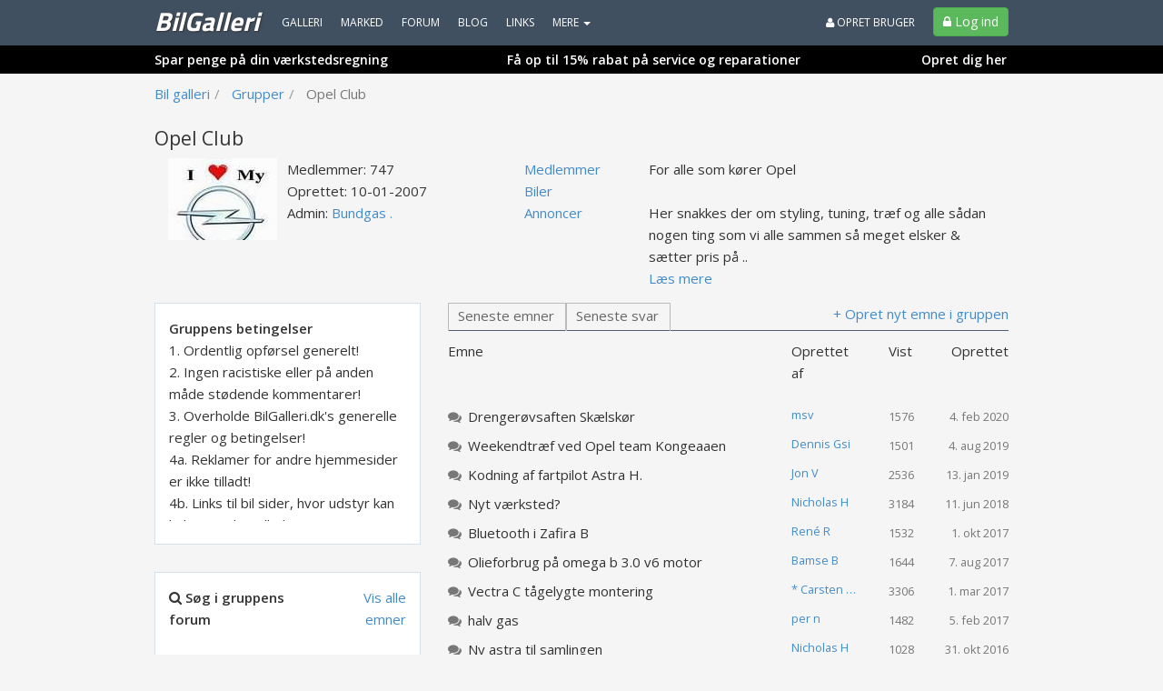

--- FILE ---
content_type: text/html; charset=utf-8
request_url: https://www.bilgalleri.dk/grupper/opelclub
body_size: 21728
content:
<!DOCTYPE html>
<html lang="da">
<head>
    

<meta http-equiv="x-dns-prefetch-control" content="on">
    <link rel="dns-prefetch" href="https://billeder.bazoom.dk">
    <link rel="dns-prefetch" href="https://static.bazoomcdn.com">
    <link rel="dns-prefetch" href="https://www.google-analytics.com">

    <base href="/" />
    <title>Opel Club - Gruppe p&#229; BilGalleri.dk</title>
    <meta charset="utf-8" />




    <meta name="description" content="For alle som k&#248;rer Opel    Her snakkes der om styling, tuning, tr&#230;f og alle s&#229;dan nogen ting som vi alle sammen s&#229; meget elsker &amp; s&#230;tter pris p&#229; ..    Kom &amp;" />








<meta name="facebook-domain-verification" content="ehjc5vwouchnck2xzlji678fo6pl2k" />


    <script>
    window.strossle = window.strossle || function () { (strossle.q = strossle.q || []).push(arguments) };
    strossle('26024f0f-320f-42bb-8e89-8c2e399e8984', '.strossle-widget');
</script>
<script async src="https://assets.strossle.com/strossle-widget-sdk/1/strossle-widget-sdk.js"></script>



    <link href='https://fonts.googleapis.com/css?family=Open+Sans:300,400,600|Titillium+Web:400,700,900' rel='stylesheet' type='text/css'>
    <script async defer src='https://www.google.com/recaptcha/api.js'></script>
<link href="https://static.bazoomcdn.com/content/css.css?v=Ixe3NFTwKeu8jEM8hv34BBBkj6f-GLoL2ryRkvZ5XYc1" rel="stylesheet"/>    <style>
        /*#wrap {
            width: calc(970px + 160px + 160px) !important;
        }*/
    </style>
    
<script type="text/javascript">
    var utag_data = {};

    (function (a, b, c, d) {
        a = '//tags.tiqcdn.com/utag/jysk-fynske-medier/partners/prod/utag.js';
        b = document; c = 'script'; d = b.createElement(c); d.src = a; d.type = 'text/java' + c; d.async = true;
        a = b.getElementsByTagName(c)[0]; a.parentNode.insertBefore(d, a);
    })();
</script>

<script async='async' src='https://www.googletagservices.com/tag/js/gpt.js'></script>
<script>
    var googletag = googletag || {};
    googletag.cmd = googletag.cmd || [];
    googletag.cmd.push(function () {
        // googletag.pubads().enableSingleRequest();
        googletag.pubads().disableInitialLoad();
        googletag.enableServices();
    });
</script>

<script>
    var bazoom = bazoom || {"config":{"sitename":"bilgalleri","itemMoreItems":"Biler","isAuthenticated":false,"isVip":false,"age":0,"zipcode":0,"gender":0,"local":false,"serveMobile":false,"loyalUser":false,"banners":{"section":"","pageType":"generel","category":"","make":null,"searchWords":"","price":null,"year":"","enabled":true,"adUnits":[]},"loggedInUserId":0}};
</script>

<script>
    (function (i, s, o, g, r, a, m) {
        i['GoogleAnalyticsObject'] = r; i[r] = i[r] || function () {
    (i[r].q=i[r].q||[]).push(arguments)},i[r].l=1*new Date();a=s.createElement(o),
    m=s.getElementsByTagName(o)[0];a.async=1;a.src=g;m.parentNode.insertBefore(a,m)
    })(window,document,'script','https://www.google-analytics.com/analytics.js','ga');

    ga('create', 'UA-23170675-1', 'auto');
    ga('set', 'anonymizeIp', true);
    ga('require', 'displayfeatures');
</script>
<script>
    if (ga) {

         ga('set', 'dimension1', 'False');

         ga('set', 'dimension10', 'misc');



         ga('send', 'pageview');
    }
</script>


    <script defer src="https://www.gstatic.com/firebasejs/5.8.2/firebase-app.js"></script>
    <script defer src="https://www.gstatic.com/firebasejs/5.8.2/firebase-messaging.js"></script>
    <script defer src="/scripts/webpush/BilGalleri.init.js?ver=1"></script>
    <script defer src="/scripts/webpush/webpush.js"></script>

		<script>window.googletag = window.googletag || { cmd: [] };</script>
	<script>
		googletag.cmd.push(function () {
			googletag.pubads().setTargeting("heymate_pagetype", bazoom.config.banners.pageType);
			googletag.pubads().setTargeting("heymate_section", bazoom.config.banners.section);
			googletag.pubads().setTargeting("heymate_category", bazoom.config.banners.category);
		});
	</script>

    <meta name="apple-itunes-app" content="app-id=873054339" />

    <!--[if lte IE 9]>
    <script src="https://static.bazoomcdn.com/bundles/modernizr?v=inCVuEFe6J4Q07A0AcRsbJic_UE5MwpRMNGcOtk94TE1" type="text/javascript"></script>
    <![endif]-->
    

    <script src="https://static.bazoomcdn.com/bundles/javascript?v=9rocOXgRbzRM9BJQWJ4g9lNJBQv4xzVZEgWuEygkHM01" type="text/javascript"></script>

    




    


    <link rel="preconnect" href="https://cdn.cookielaw.org">
    <link rel="preload" href="https://cdn.cookielaw.org/consent/tcf.stub.js" as="script" />
    <script src="https://cdn.cookielaw.org/consent/tcf.stub.js" type="text/javascript" charset="UTF-8"></script>
    <link rel="preconnect" href="https://securepubads.g.doubleclick.net">
    <script async src="https://securepubads.g.doubleclick.net/tag/js/gpt.js"></script>
    <!-- QW start -->
    <script>
        window.Quickwrap = window.Quickwrap || {};
        window.Quickwrap.cmd = window.Quickwrap.cmd || [];
    </script>
    
    <script src="https://7YQmkiQJKT5ZYbDYy.ay.delivery/manager/7YQmkiQJKT5ZYbDYy" type="text/javascript" referrerpolicy="no-referrer-when-downgrade" async></script>
    <!-- QW end -->

        <script src='https://macro.adnami.io/macro/spec/adsm.macro.d8a2229d-17a3-4aec-80de-0bad5996ff69.js'></script>
    <script>var adsmtag = adsmtag || {}; adsmtag.cmd = adsmtag.cmd || [];</script>

    
<script>
    var urlParams = new URLSearchParams(window.location.search);
    googletag.cmd.push(function () {
        if (urlParams.has('dfp_target_kv')) {
            googletag.pubads().setTargeting("yb_target", urlParams.get('dfp_target_kv'))
        }
    });</script>


    
<script src='https://d24rtvkqjwgutp.cloudfront.net/srv/advisibility_heymates.js'></script>
</head>
<body ng-app="bazoomApp" id="site-BilGalleri" ncg-request-verification-token=O9xzfHjpaeP3cVexfimVuXx2gZZbCNmUuqV4E6XGVtxx3_KMvlZmZr7VrjmR4ATlXkV17KOyp6iOe-LbS_KkuTqw4c41:a6AIJTg8HBYRBR3T-AMxn1Uypwyc6m4kCd-mRZeUWlQ6SaW-PFCc0d48V3FZpZTQmJ14GwcUXqR3DFVcXa7gKGHhRAY1>


    

    <header class="menu-container ">
        
    <div class="sitemenu" scrolling-container offset-element="#main" is-topmenu="true" is-mobile="false">
    

<div class="container">
    <div class="row">

        <div class="col-xs-8 sitemenu-nav-col">

            <div class="logo pull-left text-center">
                <a href="/" target="_self">
                    BilGalleri
                    
                </a>
            </div>

            <nav role="menu" class="pull-left">

                <ul class="sitemenu-nav nav navbar-nav">

                    <li><a role="menuitem" href="/galleri" target="_self" class="text-uppercase">Galleri</a></li>
                    <li><a role="menuitem" href="/marked" target="_self" class="text-uppercase">Marked</a></li>
                    <li><a role="menuitem" href="/forum" target="_self" class="text-uppercase">Forum</a></li>
                        <li><a href="/blog" target="_self" class="text-uppercase">Blog</a></li>
                    
                        <li><a role="menuitem" href="/links" target="_self" class="text-uppercase">Links</a></li>


                    <li dropdown is-open="siteMenuMore.isopen">
                        <a class="cursor-pointer dropdown-toggle" ng-disabled="disabled">
                            MERE <span class="caret"></span>
                        </a>
                        <ul class="dropdown-menu">
                            <li><a role="menuitem" href="/statusbeskeder" target="_self" class="text-uppercase">Statusbeskeder</a></li>
                            <li><a role="menuitem" href="/video" target="_self" class="text-uppercase">Video</a></li>
                            <li><a role="menuitem" href="/fotoalbum" target="_self" class="text-uppercase">Fotoalbum</a></li>
                            <li><a role="menuitem" href="/grupper" target="_self" class="text-uppercase">Grupper</a></li>
                            <li><a role="menuitem" href="/brugere" target="_self" class="text-uppercase">Brugere</a></li>
                            <li><a role="menuitem" href="/udfordring" target="_self" class="text-uppercase">Udfordringer</a></li>
                                                                                        <li><a role="menuitem" href="/DHB" target="_self" class="text-uppercase">DHB</a></li>
                                <li><a role="menuitem" href="/nummerplade" target="_self" class="text-uppercase">Nummerpladeopslag</a></li>

                        </ul>
                    </li>


                </ul>

            </nav>

        </div>

        <div class="col-xs-4 no-left-padding">
            <div class="pull-right">

                    <ul class="sitemenu-nav nav navbar-nav">
                        <li class="pull-right block">
                            <a class="btn btn-success btn-login" href="/logind?ReturnUrl=%2Fgrupper%2Fopelclub" target="_self">
                                <i class="fa-lock fa"></i>
                                <span>Log ind</span>
                            </a>
                        </li>

                        <li class="pull-right block">
                            <a class="link-create-user hidden-sm hidden-xs text-uppercase" href="/opretbruger" target="_self">
                                <i class="fa-user fa"></i> Opret bruger
                            </a>
                        </li>
                    </ul>

            </div>
        </div>

    </div>
</div>


<div class="promo-container">
    <div class="promo-container-inner tjekbil-promo">

        <div class="row">
            <div class="col-xs-4 text-left">
                <a href="https://www.tjekbil.dk/alt-om-bilen/serviceaftale-og-reparationsaftale?utm_source=bilgalleri&utm_medium=topbjaelke" style="" target="_blank">
                    Spar penge på din værkstedsregning
                </a>
            </div>
            <div class="col-xs-6 text-center">
                <a href="https://www.tjekbil.dk/alt-om-bilen/serviceaftale-og-reparationsaftale?utm_source=bilgalleri&utm_medium=topbjaelke" style="" target="_blank">
                    Få op til 15% rabat på service og reparationer
                </a>
            </div>
            <div class="col-xs-2 text-right">
                <a href="https://www.tjekbil.dk/alt-om-bilen/serviceaftale-og-reparationsaftale?utm_source=bilgalleri&utm_medium=topbjaelke" style="" target="_blank">
                    Opret dig her
                </a>
            </div>
        </div>
    </div>
</div>

<style>
    .tjekbil-promo a, .tjekbil-promo a:hover, .tjekbil-promo a:visited {
        text-decoration: none;
        font-weight: bold;
        font-size: 14px;
    }
</style><div class="clearfix"></div>
</div>






    </header>

    

<!-- /21809957681,22457146636/heymate/bilgalleri.dk/topscroll -->
<div id="div-gpt-ad-topscroll"></div>
<script>
    window.Quickwrap.cmd.push(function () {
        window.Quickwrap.display('div-gpt-ad-topscroll');
    });
</script>

    



    






    <div id="wrap">
        


        


        <div id="main">
            <div class="container alert-container"></div>

    <div class="container">
        <div class="row breadcrumb-header">
            <div class="col-xs-8">

                <ol class="breadcrumb" ng-controller="breadcrumbController" ng-init='initBreadcrumb([{"link":"/","text":"Bil galleri"},{"link":"/grupper","text":"Grupper"},{"link":"","text":"Opel Club"}])' ng-cloak>
                    <li ng-repeat="breadcrumb in data.breadcrumbs" ng-class="{ active : $index === data.breadcrumbs.length-1 }">
                        <a ng-href="{{breadcrumb.link}}" ng-if="breadcrumb.link" target="_self">
                            {{breadcrumb.text}}
                        </a>
                        <span ng-if="!breadcrumb.link">{{breadcrumb.text}}</span>
                    </li>
                </ol>

            </div>
        </div>
    </div>

            

<div class="container">
    <div class="row" search-type-setter="Grupper">
        <div class="col-xs-12 section-header" ng-controller="groupController" ng-init='initGroup({"groupId":248,"groupWww":"opelclub","groupName":"Opel Club","pictureUrl":"https://billeder.bazoom.dk/biler/gruppe/1/c/100/100/248/opel-club.jpg?cb=633042141941530000","groupVipUrl":"/grupper/opelclub","groupForumSrpUrl":"https://www.bilgalleri.dk/forum/sogeresultat?groupid=248","groupMemberSrpUrl":"/grupper/gruppemedlemmer/248","groupClassifiedSrpUrl":"https://www.bilgalleri.dk/marked/sogeresultat?groupid=248","groupGallerySrpUrl":"https://www.bilgalleri.dk/galleri/sogeresultat?groupid=248","itemMoreItems":"Biler","groupCondition":"1. Ordentlig opførsel generelt!\r\n2. Ingen racistiske eller på anden måde stødende kommentarer!\r\n3. Overholde BilGalleri.dk\u0027s generelle regler og betingelser!\r\n4a. Reklamer for andre hjemmesider er ikke tilladt!\r\n4b. Links til bil sider, hvor udstyr kan købes er dog tilladt.\r\n5. Kommercielle indlæg er ikke tilladt\r\n6. Du SKAL have mindst 1 Bil online på Bilgalleri.dk for at kunne komme ind.","memberCount":"747"}, {"groupId":248,"groupName":"Opel Club","conditions":"1. Ordentlig opførsel generelt!\r\n2. Ingen racistiske eller på anden måde stødende kommentarer!\r\n3. Overholde BilGalleri.dk\u0027s generelle regler og betingelser!\r\n4a. Reklamer for andre hjemmesider er ikke tilladt!\r\n4b. Links til bil sider, hvor udstyr kan købes er dog tilladt.\r\n5. Kommercielle indlæg er ikke tilladt\r\n6. Du SKAL have mindst 1 Bil online på Bilgalleri.dk for at kunne komme ind.","reason":null,"acceptConditions":false})'>

            <h1>Opel Club</h1>
        </div>

    </div>
    <div class="row">
        <div class="col-xs-12">
            <div class="col-xs-5">
                <div class="row">
                    <div class="col-xs-4">
                        <img class="media-object pull-left" src="https://billeder.bazoom.dk/biler/gruppe/1/m/248/opel-club.jpg" />
                    </div>
                    <div class="col-xs-8">
                        Medlemmer: 747<br />
                        Oprettet: 10-01-2007<br />
                        Admin: <a href="/bruger/54785-bundgas__" target="_self">Bundgas .</a>                        <br />
                    </div>
                </div>
            </div>
            <div class="col-xs-7">
                <div class="row">
                        <div class="col-xs-3">
                            <ul class="list-unstyled">
                                <li><a href="/grupper/gruppemedlemmer/248" target="_self">Medlemmer</a></li>
                                <li><a href="https://www.bilgalleri.dk/galleri/sogeresultat?groupid=248" target="_self">Biler</a></li>
                                <li><a href="https://www.bilgalleri.dk/marked/sogeresultat?groupid=248" target="_self">Annoncer</a></li>
                            </ul>
                        </div>
                    <div class="col-xs-9">
                        <toggle-text id="group-description" collapsed-height="120">
                            For alle som k&#248;rer Opel <br />  <br /> Her snakkes der om styling, tuning, tr&#230;f og alle s&#229;dan nogen ting som vi alle sammen s&#229; meget elsker &amp; s&#230;tter pris p&#229; .. <br />  <br /> Kom &amp; v&#230;r med ! <br />  <br /> Klubben er &#229;ben for alle, s&#229; ans&#248;g bare .. ;-) <br /> ( Dog prim&#230;rt Opel &quot;Lovers&quot; - Heeh ) <br />  <br /> 
                        </toggle-text>
                    </div>
                </div>
            </div>
        </div>
            <div class="col-xs-8 pull-right group-section" ng-controller="forumController" ng-init="initGroupForumModule(40, 248)">
                <div class="row section-module group-module">
                    <div class="col-xs-12">
                        <div class="tabset">
                            <ul class="nav nav-tabs">
                                <li class="cursor-pointer" ng-class="{ 'active' : getActiveTab() === TAB.NEWEST }">
                                    <a ng-click="setForumTabGroup(TAB.NEWEST)">Seneste emner</a>
                                </li>

                                <li class="cursor-pointer" ng-class="{ 'active' : getActiveTab() === TAB.RECENT_ACTIVITY }">
                                    <a ng-click="setForumTabGroup(TAB.RECENT_ACTIVITY)">Seneste svar</a>
                                </li>
                                <a class="link-plain pull-right" target="_self" href="/opretindlaeg?groupid=248">+ Opret nyt emne i gruppen</a>
                            </ul>
                        </div>
                        <div class="row" ng-cloak>
                            <div class="col-xs-7">
                                Emne
                            </div>
                            <div class="col-xs-2">
                                Oprettet af
                            </div>
                            <div class="col-xs-1 text-right">
                                Vist
                            </div>
                            <div class="col-xs-2 text-right">
                                Oprettet
                            </div>
                        </div>
                        <br />
                        <div class="row">
                            <ul class="media-list" ng-cloak>
                                <li class="media forum" ng-repeat="topic in forumTopics">
                                    <div class="media-body col-xs-7">
                                        <small ng-show="topic.isOffTopic" class="block pull-left text-muted off-topic">OT</small>
                                        <i ng-show="!topic.isOffTopic" class="block pull-left fa fa-comments text-muted"></i>
                                        <a class="media-heading block pull-left truncate truncate-forum-wide text-primary" ng-href="{{topic.url}}" title="{{topic.headline}}" target="_self">
                                            {{topic.headline}}
                                        </a>
                                    </div>
                                    <a target="_self" ng-href="{{topic.userUrl}}" class="small col-xs-2 crop-text">
                                        {{topic.userName}}
                                    </a>
                                    <small class="text-muted date-forum col-xs-1 text-right">
                                        {{topic.shownCount}}
                                    </small>
                                    <small class="text-muted date-forum text-right hidden-sm col-xs-2">
                                        {{topic.timeAgo}}
                                    </small>
                                </li>
                            </ul>
                        </div>
                    </div>
                </div>
                <a ng-href="/forum/sogeresultat{{'?groupid=' + groupId}}" target="_self" ng-cloak class="module-footer-link">Se alle emner fra gruppen</a>
            </div>
            <div class="col-xs-4 pull-left">
                <div class="row">
                    <div class="col-xs-12">
                        <div class="white-box">
                            <strong>Gruppens betingelser</strong>
                            <p class="scroll-content">
                                1. Ordentlig opf&#248;rsel generelt! <br /> 2. Ingen racistiske eller p&#229; anden m&#229;de st&#248;dende kommentarer! <br /> 3. Overholde BilGalleri.dk&#39;s generelle regler og betingelser! <br /> 4a. Reklamer for andre hjemmesider er ikke tilladt! <br /> 4b. Links til bil sider, hvor udstyr kan k&#248;bes er dog tilladt. <br /> 5. Kommercielle indl&#230;g er ikke tilladt <br /> 6. Du SKAL have mindst 1 Bil online p&#229; Bilgalleri.dk for at kunne komme ind.
                            </p>
                        </div>
                    </div>
                    <div class="col-xs-12">
                        <div class="white-box">
<form action="/forum/sogeresultat" method="get">                                <input type="hidden" name="groupid" value="248" />
                                <div class="row">
                                    <div class="col-xs-8"><i class="fa fa-search"></i> <strong>Søg i gruppens forum</strong></div>
                                    <div class="col-xs-4 text-right"><a href="/forum/sogeresultat?groupid=248" target="_self">Vis alle emner</a></div>
                                </div>
                                <br />
                                <div class="row">
                                    <div class="col-xs-12 form-group">
                                        <label for="searchText">Søgeord</label>
                                        <input name="search" type="text" id="searchText" class="form-control" placeholder="Skriv søgeord" />
                                    </div>
                                </div>
                                <div class="row">
                                    <div class="col-xs-12 form-group">
                                        <label for="searchOrder">Sorter efter</label>
                                        <select class="form-control" name="order" id="searchOrder">
                                            <option value="4">Seneste emner</option>
                                            <option>Seneste svar</option>
                                            <option value="2">Flest visninger</option>
                                        </select>
                                    </div>
                                </div>
                                <div class="row">
                                    <div class="col-xs-12 form-group">
                                        <button type="submit" class="btn btn-primary btn-lg pull-right">
                                            <i class="fa fa-search"></i> Søg
                                        </button>
                                    </div>
                                </div>
</form>                        </div>
                    </div>
                    <div class="col-xs-12">
                        <div class="white-box">
                            <strong>Seneste annoncer fra gruppen</strong>
                            <br />
                            <br />
                            <ul class="media-list group-overview ">
                                <li class="media item">

    
    <a href="/kadett-e-sportspotte/id-2310839" class="itemViewModelLink" target="_self" >

            <img src="https://billeder.bazoom.dk/biler/marked/1521/c/65/47/7602242/kadett-e-sportspotte.jpg" width="65" height="47" alt="Kadett E sportspotte" class="media-object  pull-left margin-right-10" />



        <div class="media-body">
            
            <span class="media-heading crop-text">
                
                <span class="crop-text text-primary module-item-headline">Kadett E sportspotte</span>
                    <b class="pull-right text-primary">
                        kr. 1.000,-
                    </b>
            </span>
            
            <small class="text-muted date">
                31. dec 2025
            </small>


        </div>
    </a>
</li>
                            </ul>
                            <a href="/marked/sogeresultat?groupid=248" target="_self">Se alle annoncer fra gruppen</a>
                        </div>
                    </div>
                </div>
            </div>
    </div>
</div>

        </div>
    </div>



        <div id="yb_anchor_wrapper">
        <style>
        #yb_anchor_wrapper {
          position: fixed;
          bottom: 0px;
          z-index: 9999999;
          text-align: center;
          left: 50%;
          transform: translate(-50%, 0);
        }

        .phone #yb_anchor_wrapper {
          width: 100%;
          text-align: center
        }

        .phone #div-gpt-ad-anchor>div {
          margin: 0 auto;
          position: relative
        }

        .anchor_title {
          display: none
        }

        .phone .anchor_title {
          color: black;
          font-family: 'Roboto', Arial, sans-serif;
          font-weight: 500;
          font-size: 10px;
          position: relative;
          top: 5px
        }

        .anchor_close {
          cursor: pointer;
          color: #b2b2b2;
          border: 1px solid #b2b2b2;
          border-radius: 100%;
          background: #fff;
          line-height: 28px;
          font-size: 31px;
          font-family: arial, sans-serif;
          position: absolute;
          top: -6px;
          right: 3px;
          height: 33px;
          width: 33px
        }

        .phone .anchor_close {
          top: -16px;
          right: -17px
        }

        .anchor_close:hover {
          color: #fff;
          background-color: #b2b2b2
        }

        @media only screen and (max-width: 359px) {
          .phone .anchor_close {
            top: -24px;
            right: 0;
            height: 23px;
            width: 23px;
            font-size: 20px;
            line-height: 19px
          }
        }
        </style>
        <span class="anchor_title">Annonce</span>
        <div id="div-gpt-ad-anchor">
            <script>
                window.Quickwrap.cmd.push(function () {
                    window.Quickwrap.display('div-gpt-ad-anchor');
                });
                window.Quickwrap.cmd.push(function () {
                    googletag.pubads().addEventListener('slotRenderEnded', function (event) {
                        if (!event.isEmpty && event.slot.getSlotElementId() === "div-gpt-ad-anchor") {
                            var close = document.createElement("span");
                            close.classList.add('anchor_close');
                            close.style.display = "block";
                            close.innerText = 'x';
                            close.addEventListener('click', function () {
                                var anchor = document.getElementById('yb_anchor_wrapper');
                                anchor.style.display = 'none';
                                this.style.display = 'none';
                            }, false);
                            setTimeout(function () {
                                document.querySelector('#div-gpt-ad-anchor > div').style.width = document.querySelector('#div-gpt-ad-anchor iframe').width + 'px';
                                document.querySelector('#div-gpt-ad-anchor > div').appendChild(close);
                                if (document.querySelector('.phone')) {
                                    document.querySelector('.phone #yb_anchor_wrapper').style.backgroundColor = '#f4f4f4';
                                    document.querySelector('.phone .anchor_title').style.display = 'block';
                                }
                                if ((Number(document.querySelector('#div-gpt-ad-anchor iframe').width) + 40) > window.innerWidth) {
                                    document.querySelector('#div-gpt-ad-anchor').style.padding = "6px 0 0 0";
                                } else {
                                    document.querySelector('#div-gpt-ad-anchor').style.padding = "6px 20px 0";
                                }
                            }, 500);
                        }
                    });
                });
            </script>
        </div>
    </div>


    


<footer class="bz-footer " role="contentinfo">
    <div class="container" ng-controller="trackingController">
        <selected-cars-bilhandel></selected-cars-bilhandel>
        <div class="row">

            <div class="col-xs-3 " role="menu">
                <ul class="list-unstyled">
                        <li>
                            <a rel="noopener" href="https://www.tjekbil.dk/" target="_blank">Tjekbil</a>
                        </li>
                    <li><a role="menuitem" href="https://heymate.dk/vilkaar-og-privatlivspolitik" target="_self">Vilk&#229;r og privatlivspolitik</a></li>
                    <li><a role="menuitem" href="/regler" target="_self">Regler</a></li>
                    <li><a role="menuitem" href="/faq" target="_self">FAQ</a></li>
                    <li><a role="menuitem" href="/faq#hjaelpeadmin" target="_self">Hj&#230;lpeadmins</a></li>
                    <li><a role="menuitem" href="/kontakt" target="_self">Kontakt</a></li>
                    <li><a role="menuitem" href="/annoncering" target="_self">Annoncering</a></li>
                    <li><a role="menuitem" href="/sitemap" target="_self">Sitemap</a></li>
                    <li>
                        <a href="javascript:Didomi.preferences.show()">Cookieindstillinger</a>
                    </li>
                                    </ul>
            </div>




            <div class="col-xs-6 ">

            </div>

            <div class="col-xs-3">

                <div class="pull-right">

                    <div>
                        <a rel="noopener" target="_blank" href="https://itunes.apple.com/dk/app/bazoom/id873054339?mt=8" ng-click="trackEvent('app promotion bar', 'klik ikon', 'itunes app store', true)">
                            <img src="[data-uri]" width="130" height="40" alt="Hent vores iPhone app i AppStore">
                        </a>
                        <br /><br />
                        <a rel="noopener" target="_blank" href="https://play.google.com/store/apps/details?id=dk.bazoom.app" ng-click="trackEvent('app promotion bar', 'klik ikon', 'play store', true)">
                            <img src="[data-uri]" width="130" height="40" alt="Hent vores Android app i Google play">
                        </a>
                    </div>
                </div>
            </div>

        </div>

        <div class="row">
            <div class="col-xs-12 text-center">

                <div class="footer-logo">
                    <img src="[data-uri]" height="26" alt="bazoom.com">
                    <span class="hidden-xs">
                        &nbsp;-
                        <i>Vi elsker passionerede mennesker</i>
                    </span>
                </div>
            </div>
        </div>
    </div>
</footer>

    


    
    
    

    



      

    
    
    
            <div ng-controller="groupController" ng-init='initGroup({"groupId":248,"groupWww":"opelclub","groupName":"Opel Club","pictureUrl":"https://billeder.bazoom.dk/biler/gruppe/1/c/100/100/248/opel-club.jpg?cb=633042141941530000","groupVipUrl":"/grupper/opelclub","groupForumSrpUrl":"https://www.bilgalleri.dk/forum/sogeresultat?groupid=248","groupMemberSrpUrl":"/grupper/gruppemedlemmer/248","groupClassifiedSrpUrl":"https://www.bilgalleri.dk/marked/sogeresultat?groupid=248","groupGallerySrpUrl":"https://www.bilgalleri.dk/galleri/sogeresultat?groupid=248","itemMoreItems":"Biler","groupCondition":"1. Ordentlig opførsel generelt!\r\n2. Ingen racistiske eller på anden måde stødende kommentarer!\r\n3. Overholde BilGalleri.dk\u0027s generelle regler og betingelser!\r\n4a. Reklamer for andre hjemmesider er ikke tilladt!\r\n4b. Links til bil sider, hvor udstyr kan købes er dog tilladt.\r\n5. Kommercielle indlæg er ikke tilladt\r\n6. Du SKAL have mindst 1 Bil online på Bilgalleri.dk for at kunne komme ind.","memberCount":"747"}, {"groupId":248,"groupName":"Opel Club","conditions":"1. Ordentlig opførsel generelt!\r\n2. Ingen racistiske eller på anden måde stødende kommentarer!\r\n3. Overholde BilGalleri.dk\u0027s generelle regler og betingelser!\r\n4a. Reklamer for andre hjemmesider er ikke tilladt!\r\n4b. Links til bil sider, hvor udstyr kan købes er dog tilladt.\r\n5. Kommercielle indlæg er ikke tilladt\r\n6. Du SKAL have mindst 1 Bil online på Bilgalleri.dk for at kunne komme ind.","reason":null,"acceptConditions":false})'>
                <div class="modal fade group-application-dialog" id="group-application-dialog" tabindex="-1" role="dialog" aria-labelledby="groupApplicationDialog" aria-hidden="true">
    <div class="modal-dialog ">
        <div class="modal-content">
            <div class="modal-header">
                <button type="button" class="close" data-dismiss="modal">
                    <span aria-hidden="true">&times;</span>
                    <span class="sr-only">Luk</span>
                </button>
                <h4 class="modal-title">Ansøg om medlemskab i <b>Opel Club</b></h4>
            </div>
            <div class="modal-body">
                <div class="form-horizontal" role="form">
                
                    <input data-val="true" data-val-number="Group Id skal være et tal og må ikke indeholde bogstaver, komma eller punktum" data-val-required="The Group Id field is required." id="GroupId" name="GroupId" type="hidden" value="248" /><input id="GroupName" name="GroupName" type="hidden" value="Opel Club" />            <div class="form-group" >

<label class="control-label col-xs-2" for="Conditions">Gruppens betingelser</label>                    <div class="col-xs-10">
                            <div class="pull-left form-input-container">
                                



<textarea aria-label="kommentarboks" class="form-control" cols="20" id="Conditions" maxLength="50000" name="Conditions" ng-init="application.conditions = &#39;1. Ordentlig opførsel generelt!
2. Ingen racistiske eller på anden måde stødende kommentarer!
3. Overholde BilGalleri.dk\&#39;s generelle regler og betingelser!
4a. Reklamer for andre hjemmesider er ikke tilladt!
4b. Links til bil sider, hvor udstyr kan købes er dog tilladt.
5. Kommercielle indlæg er ikke tilladt
6. Du SKAL have mindst 1 Bil online på Bilgalleri.dk for at kunne komme ind.&#39;" ng-model="application.conditions" placeholder="" readonly="readonly" rows="8">
1. Ordentlig opf&#248;rsel generelt!
2. Ingen racistiske eller p&#229; anden m&#229;de st&#248;dende kommentarer!
3. Overholde BilGalleri.dk&#39;s generelle regler og betingelser!
4a. Reklamer for andre hjemmesider er ikke tilladt!
4b. Links til bil sider, hvor udstyr kan k&#248;bes er dog tilladt.
5. Kommercielle indl&#230;g er ikke tilladt
6. Du SKAL have mindst 1 Bil online p&#229; Bilgalleri.dk for at kunne komme ind.</textarea>
                            </div>
                            <span class="help-block pull-left">
                                <span class="field-validation-valid" data-valmsg-for="Conditions" data-valmsg-replace="true"></span>
                            </span>
                    </div>

            </div>
            <div class="form-group" >

<label class="control-label col-xs-2" for="Reason">Kommentar til ansøgningen</label>                    <div class="col-xs-10">
                            <div class="pull-left form-input-container">
                                



<textarea aria-label="kommentarboks" class="form-control" cols="20" id="Reason" maxLength="50000" name="Reason" ng-init="application.reason = &#39;&#39;" ng-model="application.reason" placeholder="" rows="4">
</textarea>
                            </div>
                            <span class="help-block pull-left">
                                <span class="field-validation-valid" data-valmsg-for="Reason" data-valmsg-replace="true"></span>
                            </span>
                    </div>

            </div>
            <div class="form-group" >

                    <div class="col-xs-10 col-xs-offset-2">
                        

        <div class="checkbox">
            <label>
                                    <input name="AcceptConditions"
                                           type="checkbox"
                                           ng-value="application.acceptConditions"
                                           ng-model="application.acceptConditions"
                                           ng-init="application.acceptConditions = false" /> Jeg accepterer gruppens betingelser

            </label>
        </div>

                        <span class="field-validation-valid" data-valmsg-for="AcceptConditions" data-valmsg-replace="true"></span>
                    </div>

            </div>

                    <button class="btn btn-success col-xs-offset-2" ng-click="submitGroupApplication(application)">Send ansøgning</button>
                    <small ng-show="application.responseMessage" ng-class="{'text-success': !!application.successful,'text-error': !application.successful}">{{application.responseMessage}}</small>
                </div>
            </div>
            <div class="modal-footer"></div>
        </div>
    </div>
</div>


            </div>
        
    











    <script>
        !function (f, b, e, v, n, t, s) {
    if (f.fbq) return; n = f.fbq = function () {
        n.callMethod ?
                    n.callMethod.apply(n, arguments) : n.queue.push(arguments)
            };
    if (!f._fbq) f._fbq = n; n.push = n; n.loaded = !0; n.version = '2.0';
    n.queue = []; t = b.createElement(e); t.async = !0;
    t.src = v; s = b.getElementsByTagName(e)[0];
    s.parentNode.insertBefore(t, s)
        }(window, document, 'script',
            'https://connect.facebook.net/en_US/fbevents.js');
         fbq('init', '196333144598450');
         fbq('init', '1883020548585214');
         fbq('init', '276013122835578');
    fbq('track', 'PageView');
    </script>
        <script>
            
            window.primaryFacebookId = '196333144598450';
        </script>





    
    
        <!-- Google Tag Manager -->
    <script>
        (function (w, d, s, l, i) {
            w[l] = w[l] || []; w[l].push({
                'gtm.start':
                    new Date().getTime(), event: 'gtm.js'
            }); var f = d.getElementsByTagName(s)[0],
                j = d.createElement(s), dl = l != 'dataLayer' ? '&l=' + l : ''; j.async = true; j.src =
                    'https://www.googletagmanager.com/gtm.js?id=' + i + dl; f.parentNode.insertBefore(j, f);
        })(window, document, 'script', 'dataLayer', 'GTM-P2DBQN');</script>
    <!-- End Google Tag Manager -->
    <!-- Google Tag Manager (noscript) -->
    <noscript>
        <iframe src="https://www.googletagmanager.com/ns.html?id=GTM-P2DBQN"
                height="0" width="0" style="display:none;visibility:hidden"></iframe>
    </noscript>
    <!-- End Google Tag Manager (noscript) -->

    <!--  -->

</body>
</html>


--- FILE ---
content_type: text/plain; charset=utf-8
request_url: https://www.bilgalleri.dk/forummodule/recent
body_size: 17160
content:
[{"id":1837675,"headline":"Drengerøvsaften Skælskør","description":"[b]Kære Opel venner.[/b]\r\nNedtællingen er startet til [b]Drengerøvsaften[/b] 2020 i Skælskør og planlægningen er i fuld gang.\r\nSæt et kæmpe X i kalenderen fredag d. 29 maj, hvor der igen bliver drøn på i Solskinsbyen.\r\n\r\nHer er lidt artikler:\r\nhttps://sn.dk/Slagelse/Se-billeder-og-video-Drengeroevsaften-fejrede-jubilaeum-med-maner/artikel/748855\r\n\r\nhttps://danmarks-busmuseum.dk/drengeroevsaften-2019-i-skaelskoer/\r\n\r\nDerudover kan man finde drengerøvsaften på facebook og youtube.\r\n\r\nJeg er medarrangør som Opel team Sjælland repræsentant, hvor vi har en anvist stand med maksimal 25 flotte Opel biler.\r\nHvis DU har en flot Opel, ældre, youngtimer eller ny og vil med, så skriv til mig. \r\nMvh \r\nOpel team sjælland\r\n ","category":"Gruppe Diskussion","type":"Forum","lastReplyTimeStamp":"2020-02-05T10:01:01.607","salesType":null,"sticky":false,"timeAgo":"4. feb 2020","priceString":"Byd!","price":0,"priceStacked":false,"shownCount":1576,"hdAvailable":false,"isOffTopic":false,"classifiedTypeString":"Sælges","userId":77442,"userGender":"Male","userLastModified":"2020-03-23T08:01:28.777","userHasPicture":true,"userName":"msv","userUrl":"/bruger/77442-msv","userLocation":"Nordsjælland","groupWww":"opelclub","url":"/grupper/opelclub/1837675-drengeroevsaften_skaelskoer","pictureUrl":"https://billeder.bazoom.dk/biler/bruger/16/25/25/637205472887770000/77442/msv.jpg","bigPicturePath":null,"pictureWidth":25,"pictureHeight":25,"pictureId":77442,"hasStatusUpdatePicture":false,"statusUpdatePicturePath":null,"lazyLoadPicture":false},{"id":1698376,"headline":"Weekendtræf ved Opel team Kongeaaen","description":"\r\nHej Opel Team Kongeaaen holder opel træf en hel weekend\r\nfra den 30/ til den 1/9\r\nse linket for mere info\r\n\r\nhttp://otkaa.dk/weekendtraef/\r\n\r\nMVH OTK","category":"Gruppe Diskussion","type":"Forum","lastReplyTimeStamp":"2019-08-04T09:04:13.417","salesType":null,"sticky":false,"timeAgo":"4. aug 2019","priceString":"Byd!","price":0,"priceStacked":false,"shownCount":1501,"hdAvailable":false,"isOffTopic":false,"classifiedTypeString":"Sælges","userId":51362,"userGender":"Male","userLastModified":"2025-10-01T19:31:43.577","userHasPicture":true,"userName":"Dennis Gsi","userUrl":"/bruger/51362-dennis_gsi","userLocation":"Sønderjylland","groupWww":"opelclub","url":"/grupper/opelclub/1698376-weekendtraef_ved_opel_team_kongeaaen","pictureUrl":"https://billeder.bazoom.dk/biler/bruger/11/25/25/638949439035770000/51362/dennis-gsi.jpg","bigPicturePath":null,"pictureWidth":25,"pictureHeight":25,"pictureId":51362,"hasStatusUpdatePicture":false,"statusUpdatePicturePath":null,"lazyLoadPicture":false},{"id":1602260,"headline":"Kodning af fartpilot Astra H.","description":"Hey Opel fans, ville lige høre om nogen her i gruppen kunne være behjælpelig med kodning af fartpilot i en Astra H? Har koblingskontakt og arm med fartpilot kontrol indbygget (selv monteret)\r\n\r\nHelst i sønderjylland, men kan det ikke lade sig gøre, så går det nok med det :)\r\n\r\nMvh Jon","category":"Gruppe Diskussion","type":"Forum","lastReplyTimeStamp":"2019-04-04T08:55:52.58","salesType":null,"sticky":false,"timeAgo":"13. jan 2019","priceString":"Byd!","price":0,"priceStacked":false,"shownCount":2536,"hdAvailable":false,"isOffTopic":false,"classifiedTypeString":"Sælges","userId":25666,"userGender":"Male","userLastModified":"2018-01-15T08:00:36.213","userHasPicture":true,"userName":"Jon V","userUrl":"/bruger/25666-jon_v","userLocation":"Sønderjylland","groupWww":"opelclub","url":"/grupper/opelclub/1602260-kodning_af_fartpilot_astra_h_","pictureUrl":"https://billeder.bazoom.dk/biler/bruger/6/25/25/636516000362130000/25666/jon-v.jpg","bigPicturePath":null,"pictureWidth":25,"pictureHeight":25,"pictureId":25666,"hasStatusUpdatePicture":false,"statusUpdatePicturePath":null,"lazyLoadPicture":false},{"id":1473813,"headline":"Nyt værksted?","description":"Hej kære Opelvenner.\r\n\r\nJeg har været et lidt langtrukkent forløb igennem med min Astra, og jeg ved ikke helt hvad jeg skal gøre, så vil lige høre jeres meninger om forløbet.. det bliver nok en lang smører...\r\n\r\nDet starter i januar med brændt olielugt i kabinen når bilen holder i tomgang, der lugter ikke ved kørsel. Der er tydelige spor af utæthed omkring ventildækslet.\r\nDen 24/1-18 kommer Astra på værksted.\r\nFår den tilbage med en regning med 1,33 timer, 10 o-ringe, ventildækselpakning, conti dæk og montering(som jeg har fået i et andet tilbud) 7466 kr. Opdager ridser rundt i kanten på 3 ud af 4 fælge, men tænker at det nok kan poleres væk.\r\n\r\nSynes stadig der lugter af olie ved tomgang efterfølgende, men de har ikke renset motoren, så det er faktisk ikke til at vide om den er blevet tæt eller om det er det gamle olie der løber ned og brænder af på manifolden. Min kæreste synes ikke den lugter, så jeg venter med at gøre yderligere indtil omkring midt i april, hvor jeg er en tur sydpå (Lolland) \r\nHer bliver lugten i kabinen rigtig slem og jeg er ikke i tvivl om at det er utæt igen.\r\n\r\nJeg kontakter mekanikeren.\r\nJeg får en ny tid 23/4.\r\n\r\nHer beder jeg om at få motoren renset eller tørt af, så man kan se om det bliver tæt.\r\nDagen efter ringer han og melder den klar, får en regning på 1163 kr for: 1 pakning, 1 slange(som var mørnet) 1 time, samt div materialer. OK!\r\n\r\nJeg når kun lige ud af byen og motoren begynder pludselig at gå på 2-3 cylindre. Vender om øjeblikkeligt og køre tilbage.\r\nHan forklare mig at der nok er gået fugt i et eller andet, og de skal de nok fikse.\r\n2 dage efter (den 26/4) ringer han og siger at de kunne ikke finde et gram fugt i den gamle tændspole, men når de satte en ny på så virkede den upåklagelig.\r\n\r\nFik en regning på en ny tændspole og 4 nye tændrør 1941 kr.. (den var nok gammel og slidt i forvejen tænker jeg) men ingen timer.\r\n\r\nHan fortæller mig at der kan forekomme lugtgener da de har foretaget rensning af motoren (fint nok)\r\n\r\n14 dage efter begynder der så småt at lugte igen. Nu kan man på den flotte Nyvasket motor se at der kommer olie ud i højre side ved ventildækslet.\r\n\r\nJeg kontakter mekanikeren øjeblikkeligt og fortæller at det stadig er utæt, men jeg tænker det måske kan være proppen der er utæt, så jeg får ham til at bestille en ny. \r\nLidt efter begynder motoren at komme med en underlig fløjtelyd når man accelerer. Bliver lidt nervøs og får en kammerat til at kigge ned i motoren, ham mener det er en utæt udstødningsmanifold. Samtidig begynder højre forbremse at hyle...\r\n\r\nJeg ringer til mekanikeren og bestiller en tid.\r\nNy tid tirsdag den 29/5.\r\nHan ringer og færdigmelder den fredag d 1/6. Altså 4 dage efter!\r\n\r\nJeg får min Astra tilbage med en regning på 6063 kr.\r\nNy udstødningspakning, 7 timer, nyt ventildæksel (de fandt ud af det gamle var skævt, yes!!) 1 pakning, lidt kølemiddel, div materialer, og -2 timer på udskiftning af pakning + rens af højre forbremse.\r\n\r\nYay tænker jeg og i, nu er alt på plads og virker og er i orden... tro om igen..\r\n\r\nSidste nye er:\r\nMotoren er stadig utæt et ukendt sted fra. (De har ikke skiftet den prop, så måske det kommer derfra) Jeg er ikke mekaniker, jeg ved det ikke!!\r\nBremsen begyndte at hyle igen dagen efter. (Ikke lige så slemt som til at starte med) \r\nTil gengæld har de løst den mystiske fløjtelyd! Det fedt!\r\n\r\nEt eller andet sted synes jeg han har været reel nok, men jeg ved ikke rigtigt. De nærmeste har hele tiden sagt, “FIND ET ANDET VÆRKSTED.!”\r\n\r\nJeg ved ikke, skal jeg finde at andet værksted eller hvad? Hvad havde i gjort?\r\n\r\nHar på fornemmelsen at han er træt af at rode med mit gamle lort.\r\n\r\nMen hvordan kan det være så svært at finde en utæthed???","category":"Gruppe Diskussion","type":"Forum","lastReplyTimeStamp":"2018-06-11T22:18:47.773","salesType":null,"sticky":false,"timeAgo":"11. jun 2018","priceString":"Byd!","price":0,"priceStacked":false,"shownCount":3184,"hdAvailable":false,"isOffTopic":false,"classifiedTypeString":"Sælges","userId":141401,"userGender":"Male","userLastModified":"2018-05-09T06:28:37.94","userHasPicture":true,"userName":"Nicholas H","userUrl":"/bruger/141401-nicholas_h","userLocation":"Storkøbenhavn","groupWww":"opelclub","url":"/grupper/opelclub/1473813-nyt_vaerksted","pictureUrl":"https://billeder.bazoom.dk/biler/bruger/29/25/25/636614441179400000/141401/nicholas-h.jpg","bigPicturePath":null,"pictureWidth":25,"pictureHeight":25,"pictureId":141401,"hasStatusUpdatePicture":false,"statusUpdatePicturePath":null,"lazyLoadPicture":false},{"id":1358529,"headline":"Bluetooth i Zafira B","description":"Jeg har købt sådan et sæt på ebay, monteret det og kørte så til Opel for at få det aktiveret.\r\n\r\nMen uden held, så nu er mit spørgsmål???\r\n\r\nSkal der bygges nyt ledningsnet?\r\nEller skal radioen opdateres, har set videoer hvor firmvare bliver opdateret.\r\n\r\nEr lidt rådvild, ville jo helst have det til at virke.\r\n\r\nDet drejer sig om en DVD 90 navi og en UHP4 bluetooth boks.\r\n\r\nMvh René","category":"Gruppe Diskussion","type":"Forum","lastReplyTimeStamp":"2017-10-01T18:56:51.663","salesType":null,"sticky":false,"timeAgo":"1. okt 2017","priceString":"Byd!","price":0,"priceStacked":false,"shownCount":1532,"hdAvailable":false,"isOffTopic":false,"classifiedTypeString":"Sælges","userId":28985,"userGender":"Male","userLastModified":"2020-04-21T16:00:38.637","userHasPicture":true,"userName":"René R","userUrl":"/bruger/28985-rene_r","userLocation":"Fyn","groupWww":"opelclub","url":"/grupper/opelclub/1358529-bluetooth_i_zafira_b","pictureUrl":"https://billeder.bazoom.dk/biler/bruger/6/25/25/637230816386370000/28985/rene-r.jpg","bigPicturePath":null,"pictureWidth":25,"pictureHeight":25,"pictureId":28985,"hasStatusUpdatePicture":false,"statusUpdatePicturePath":null,"lazyLoadPicture":false},{"id":1347137,"headline":"Olieforbrug på omega b 3.0 v6 motor","description":"Hej, håber at nogen kan hjælpe mig lidt. Har kigget på en opel calibra med omega x30xe motor. Ejeren siger bilen bruger olie og ryger lidt når motoren er varm. Kan dette skyldes defekte olietyve/praplyer eller er der andre ting som er rivende galt med motoren? Bilen er fra tyskland og er næsten kommet igennem TÜV (tysk bilsyn) og er godkendt","category":"Gruppe Diskussion","type":"Forum","lastReplyTimeStamp":"2017-08-08T23:42:37.207","salesType":null,"sticky":false,"timeAgo":"7. aug 2017","priceString":"Byd!","price":0,"priceStacked":false,"shownCount":1644,"hdAvailable":false,"isOffTopic":false,"classifiedTypeString":"Sælges","userId":243327,"userGender":"Male","userLastModified":"2012-07-23T21:03:07.583","userHasPicture":true,"userName":"Bamse B","userUrl":"/bruger/243327-bamse_b","userLocation":"Sønderjylland","groupWww":"opelclub","url":"/grupper/opelclub/1347137-olieforbrug_paa_omega_b_3_0_v6_motor","pictureUrl":"https://billeder.bazoom.dk/biler/bruger/49/25/25/634786741875830000/243327/bamse-b.jpg","bigPicturePath":null,"pictureWidth":25,"pictureHeight":25,"pictureId":243327,"hasStatusUpdatePicture":false,"statusUpdatePicturePath":null,"lazyLoadPicture":false},{"id":1313630,"headline":"Vectra C tågelygte montering","description":"Hey folkens\r\n\r\nKæresten har en Vectra C fra 07 som er født uden tågelygter, men det vil hun gerne have monteret.\r\n\r\nEr det bare ligesom på alle de gamle Opel'er?\r\nAt ledningerne allerede er der, og så er det bare et spørgsmål om en ny lyskontakt samt sikring og relæ?\r\n\r\nEller er der alt muligt andet man skal være opmærksom på? Canbus osv?","category":"Gruppe Diskussion","type":"Forum","lastReplyTimeStamp":"2017-03-03T17:02:32.327","salesType":null,"sticky":false,"timeAgo":"1. mar 2017","priceString":"Byd!","price":0,"priceStacked":false,"shownCount":3306,"hdAvailable":false,"isOffTopic":false,"classifiedTypeString":"Sælges","userId":9101,"userGender":"Male","userLastModified":"2019-11-16T08:01:07.22","userHasPicture":true,"userName":"* Carsten T (CopyCat) *","userUrl":"/bruger/9101-_carsten_t_copycat_","userLocation":"Midt/Vestjylland","groupWww":"opelclub","url":"/grupper/opelclub/1313630-vectra_c_taagelygte_montering","pictureUrl":"https://billeder.bazoom.dk/biler/bruger/2/25/25/637094880672200000/9101/-carsten-t-copycat.jpg","bigPicturePath":null,"pictureWidth":25,"pictureHeight":25,"pictureId":9101,"hasStatusUpdatePicture":false,"statusUpdatePicturePath":null,"lazyLoadPicture":false},{"id":1308675,"headline":"halv gas","description":"Hej har lige fået en corsa b 1.2 16v. Fra 1999 den har stået stille et par måneder så gav den ny generator og ny batteri da den sku prøve og startes sprang den fint igang men kan kun tage halv gas over halv gas står den og prutter og begynder og dø hvis man så slipper gassen er der ingenting indtil man gir over halv gas den har fået nye tændrør og benzin filter os. Hvis man kører en tur i den og giver fuld gas prutter den og motor lampen luser slipper man gassen går lampen ud igen. Håber der er nogen der kan hjælpe","category":"Gruppe Diskussion","type":"Forum","lastReplyTimeStamp":"2017-02-09T06:23:46.74","salesType":null,"sticky":false,"timeAgo":"5. feb 2017","priceString":"Byd!","price":0,"priceStacked":false,"shownCount":1482,"hdAvailable":false,"isOffTopic":false,"classifiedTypeString":"Sælges","userId":97618,"userGender":"Male","userLastModified":"2019-09-03T16:14:44.423","userHasPicture":true,"userName":"per n","userUrl":"/bruger/97618-per_n","userLocation":"Østjylland","groupWww":"opelclub","url":"/grupper/opelclub/1308675-halv_gas","pictureUrl":"https://billeder.bazoom.dk/biler/bruger/20/25/25/637031240844230000/97618/per-n.jpg","bigPicturePath":null,"pictureWidth":25,"pictureHeight":25,"pictureId":97618,"hasStatusUpdatePicture":false,"statusUpdatePicturePath":null,"lazyLoadPicture":false},{"id":1282109,"headline":"Ny astra til samlingen","description":"Kig lige forbi og tjek min nye Astra ud. Og giv gerne en stemme med på vejen :-)","category":"Gruppe Diskussion","type":"Forum","lastReplyTimeStamp":"2016-10-31T11:10:23.353","salesType":null,"sticky":false,"timeAgo":"31. okt 2016","priceString":"Byd!","price":0,"priceStacked":false,"shownCount":1028,"hdAvailable":false,"isOffTopic":false,"classifiedTypeString":"Sælges","userId":141401,"userGender":"Male","userLastModified":"2018-05-09T06:28:37.94","userHasPicture":true,"userName":"Nicholas H","userUrl":"/bruger/141401-nicholas_h","userLocation":"Storkøbenhavn","groupWww":"opelclub","url":"/grupper/opelclub/1282109-ny_astra_til_samlingen","pictureUrl":"https://billeder.bazoom.dk/biler/bruger/29/25/25/636614441179400000/141401/nicholas-h.jpg","bigPicturePath":null,"pictureWidth":25,"pictureHeight":25,"pictureId":141401,"hasStatusUpdatePicture":false,"statusUpdatePicturePath":null,"lazyLoadPicture":false},{"id":1277787,"headline":"Aux in Opel Vectra c ","description":"Hej med jer når jeg trykker på FM/AM på mit anlæg (3 gange) skriver den aux in i info displayet men hvor sidder denne aux indgang henne ???  Kan nemlig ikke se meningen med det hvis der ikke er nogen aux in .. kan nogen hjælpe.. anlægget er et CD 30 mp3 ","category":"Gruppe Diskussion","type":"Forum","lastReplyTimeStamp":"2016-10-19T22:34:30.093","salesType":null,"sticky":false,"timeAgo":"19. okt 2016","priceString":"Byd!","price":0,"priceStacked":false,"shownCount":2930,"hdAvailable":false,"isOffTopic":false,"classifiedTypeString":"Sælges","userId":57574,"userGender":"Male","userLastModified":"2018-10-04T08:00:31.887","userHasPicture":true,"userName":"DON M .","userUrl":"/bruger/57574-don_m__","userLocation":"Sydsjælland og øer","groupWww":"opelclub","url":"/grupper/opelclub/1277787-aux_in_opel_vectra_c_","pictureUrl":"https://billeder.bazoom.dk/biler/bruger/12/25/25/636742368318870000/57574/don-m-_.jpg","bigPicturePath":null,"pictureWidth":25,"pictureHeight":25,"pictureId":57574,"hasStatusUpdatePicture":false,"statusUpdatePicturePath":null,"lazyLoadPicture":false},{"id":1261778,"headline":"Brændsrofpumpe","description":"Hejsa. \nHåber i kan hjælpe mig. Jeg påtænker at købe en Zafira, men kan ikk huske hvilken en af modellerne man skal være lidt varsom med pga de graser brændstofpumpen? \nSå kan i hjælpe min hukommelse lidt på vej. Og gerne indspark omkring for og imod. \nPå forhånd tak. \nLinda","category":"Gruppe Diskussion","type":"Forum","lastReplyTimeStamp":"2016-09-12T17:43:33.177","salesType":null,"sticky":false,"timeAgo":"11. sep 2016","priceString":"Byd!","price":0,"priceStacked":false,"shownCount":1062,"hdAvailable":false,"isOffTopic":false,"classifiedTypeString":"Sælges","userId":169268,"userGender":"Female","userLastModified":"2017-04-20T08:43:03.96","userHasPicture":true,"userName":"Frk J","userUrl":"/bruger/169268-frk_j","userLocation":"Midt/Vestjylland","groupWww":"opelclub","url":"/grupper/opelclub/1261778-braendsrofpumpe","pictureUrl":"https://billeder.bazoom.dk/biler/bruger/34/25/25/636282745839600000/169268/frk-j.jpg","bigPicturePath":null,"pictureWidth":25,"pictureHeight":25,"pictureId":169268,"hasStatusUpdatePicture":false,"statusUpdatePicturePath":null,"lazyLoadPicture":false},{"id":1202096,"headline":"hjælp til hjemmeside? Fjedergummi","description":"Hej\r\n\r\nEr der nogle af jer der ved hvad tallene 70/80/90 betyder ved federgummi på denne hjemmeside?\r\n\r\nDer er gummiskiverne ved bagfjedrene på min ascona b jeg skal have nye af. Jeg ved bare ikke hvilke jeg skal bestille på den der hjemmeside?\r\n\r\nhttp://www.ps-autoteile.de/Hitlist.aspx?cag=402574&page=9\r\n\r\nHåber i kan hjælpe :)","category":"Gruppe Diskussion","type":"Forum","lastReplyTimeStamp":"2016-05-02T09:57:41.19","salesType":null,"sticky":false,"timeAgo":"14. mar 2016","priceString":"Byd!","price":0,"priceStacked":false,"shownCount":1196,"hdAvailable":false,"isOffTopic":false,"classifiedTypeString":"Sælges","userId":156530,"userGender":"Male","userLastModified":"2016-11-30T10:23:26.803","userHasPicture":true,"userName":"DanielVillum","userUrl":"/bruger/156530-danielvillum","userLocation":"Midt/Vestjylland","groupWww":"opelclub","url":"/grupper/opelclub/1202096-hjaelp_til_hjemmeside_fjedergummi","pictureUrl":"https://billeder.bazoom.dk/biler/bruger/32/25/25/636160982068030000/156530/danielvillum.jpg","bigPicturePath":null,"pictureWidth":25,"pictureHeight":25,"pictureId":156530,"hasStatusUpdatePicture":false,"statusUpdatePicturePath":null,"lazyLoadPicture":false},{"id":1162194,"headline":"Astra F GSI kofanger på \"Ikke GSI\"","description":"Hej folkens\r\n\r\nJeg er ved at montere en GSI kofanger på en Astra F GSI men jeg syntes ikke kofangeren passer særligt godt.\r\n\r\nDen oprindelige kofanger sad med 2 store gevindstykker som kommer ud af kogfangeren. \r\nMen det har GSI kofangeren ikke, så det eneste den holder den er de 4 små skruer ude i underskærmene.\r\n\r\ndet er som om jeg mangler noget?","category":"Gruppe Diskussion","type":"Forum","lastReplyTimeStamp":"2015-11-15T08:37:15.297","salesType":null,"sticky":false,"timeAgo":"10. nov 2015","priceString":"Byd!","price":0,"priceStacked":false,"shownCount":2157,"hdAvailable":false,"isOffTopic":false,"classifiedTypeString":"Sælges","userId":9101,"userGender":"Male","userLastModified":"2019-11-16T08:01:07.22","userHasPicture":true,"userName":"* Carsten T (CopyCat) *","userUrl":"/bruger/9101-_carsten_t_copycat_","userLocation":"Midt/Vestjylland","groupWww":"opelclub","url":"/grupper/opelclub/1162194-astra_f_gsi_kofanger_paa_ikke_gsi","pictureUrl":"https://billeder.bazoom.dk/biler/bruger/2/25/25/637094880672200000/9101/-carsten-t-copycat.jpg","bigPicturePath":null,"pictureWidth":25,"pictureHeight":25,"pictureId":9101,"hasStatusUpdatePicture":false,"statusUpdatePicturePath":null,"lazyLoadPicture":false},{"id":1145981,"headline":"kofanger opel vectra b","description":"hej kan man ta kofanger fra den nye model Vectra b den fra årgang 99-2000 og sætte på den fra 96-97 hvis ja skal man bruge mere end kofanger ?? ","category":"Gruppe Diskussion","type":"Forum","lastReplyTimeStamp":"2015-09-09T10:43:01.723","salesType":null,"sticky":false,"timeAgo":"9. sep 2015","priceString":"Byd!","price":0,"priceStacked":false,"shownCount":1705,"hdAvailable":false,"isOffTopic":false,"classifiedTypeString":"Sælges","userId":75642,"userGender":"Male","userLastModified":"2020-07-27T08:00:17.037","userHasPicture":true,"userName":"morten  G","userUrl":"/bruger/75642-morten_g","userLocation":"Sønderjylland","groupWww":"opelclub","url":"/grupper/opelclub/1145981-kofanger_opel_vectra_b","pictureUrl":"https://billeder.bazoom.dk/biler/bruger/16/25/25/637314336170370000/75642/morten-g.jpg","bigPicturePath":null,"pictureWidth":25,"pictureHeight":25,"pictureId":75642,"hasStatusUpdatePicture":false,"statusUpdatePicturePath":null,"lazyLoadPicture":false},{"id":1141620,"headline":"CIH Turbo motor byg","description":"Hej Folkens\r\n\r\nJeg er ved at samle dele sammen til mit næste motorprojekt til min Ascona B.\r\n\r\nJeg har hørt at man skal have en 1.9s blok pga. større køle kanaler.\r\n\r\nJeg har en krumtap fra en 2.3 Diesel og et topstykke fra en 2.4i\r\n\r\nStempler og plejlstænger regner jeg med at købe hos WestSpeed\r\n\r\nMen kan jeg kombinere disse 3 ting? er det bare plug and play?\r\n\r\nPå forhånd tak","category":"Gruppe Diskussion","type":"Forum","lastReplyTimeStamp":"2015-11-20T11:04:04.82","salesType":null,"sticky":false,"timeAgo":"20. aug 2015","priceString":"Byd!","price":0,"priceStacked":false,"shownCount":3580,"hdAvailable":false,"isOffTopic":false,"classifiedTypeString":"Sælges","userId":9101,"userGender":"Male","userLastModified":"2019-11-16T08:01:07.22","userHasPicture":true,"userName":"* Carsten T (CopyCat) *","userUrl":"/bruger/9101-_carsten_t_copycat_","userLocation":"Midt/Vestjylland","groupWww":"opelclub","url":"/grupper/opelclub/1141620-cih_turbo_motor_byg","pictureUrl":"https://billeder.bazoom.dk/biler/bruger/2/25/25/637094880672200000/9101/-carsten-t-copycat.jpg","bigPicturePath":null,"pictureWidth":25,"pictureHeight":25,"pictureId":9101,"hasStatusUpdatePicture":false,"statusUpdatePicturePath":null,"lazyLoadPicture":false},{"id":1132502,"headline":"Hjælp Vectra c ryster mellem 100 og 130kmt ","description":"Hjælp hjælp hjælp.\r\nLæs nu hele teksten inden i giver forslag :) \r\n\r\n Jeg har en vectra c som ryster i rattet mellem 100 og 130. \r\n\r\nDen ryster på mine 16\" + 18\" + 20\" så er IKKE HJULENE der galt med. \r\nDer NYE skiver og klodser for og bag.\r\nDer NY trækaksel i højre side. \r\nHJULLEJER er målt med mikrometer ur. \r\nDer IKKE slør i styretøjet.\r\n\r\nJeg ved at blive sindsyg af det, nogen der har flere forslag. \r\n","category":"Gruppe Diskussion","type":"Forum","lastReplyTimeStamp":"2015-07-24T18:27:49.643","salesType":null,"sticky":false,"timeAgo":"6. jul 2015","priceString":"Byd!","price":0,"priceStacked":false,"shownCount":1460,"hdAvailable":false,"isOffTopic":false,"classifiedTypeString":"Sælges","userId":165780,"userGender":"Male","userLastModified":"2018-01-15T08:00:44.247","userHasPicture":true,"userName":"Morten C","userUrl":"/bruger/165780-morten_c","userLocation":"Østjylland","groupWww":"opelclub","url":"/grupper/opelclub/1132502-hjaelp_vectra_c_ryster_mellem_100_og_130kmt_","pictureUrl":"https://billeder.bazoom.dk/biler/bruger/34/25/25/636516000442470000/165780/morten-c.jpg","bigPicturePath":null,"pictureWidth":25,"pictureHeight":25,"pictureId":165780,"hasStatusUpdatePicture":false,"statusUpdatePicturePath":null,"lazyLoadPicture":false},{"id":1127897,"headline":"Weekend træf ved OTK","description":"Opel Team Kongeaaen invitere igen i år til weekendtræf. Er i klar til seje biler, godt samvær og en masse skæg og ballade. Alt dette sker i Brørup fra den 14. til den 16. August. Nyt sted med større plads og bedre faciliteter.\r\n\r\nBromindevej 12, 6650 Brørup\r\n\r\nwww.otkaa.dk\r\n\r\nhttps://www.facebook.com/events/1431386710496299/","category":"Gruppe Diskussion","type":"Forum","lastReplyTimeStamp":"2015-08-09T17:40:41.253","salesType":null,"sticky":false,"timeAgo":"12. jun 2015","priceString":"Byd!","price":0,"priceStacked":false,"shownCount":1144,"hdAvailable":false,"isOffTopic":false,"classifiedTypeString":"Sælges","userId":51362,"userGender":"Male","userLastModified":"2025-10-01T19:31:43.577","userHasPicture":true,"userName":"Dennis Gsi","userUrl":"/bruger/51362-dennis_gsi","userLocation":"Sønderjylland","groupWww":"opelclub","url":"/grupper/opelclub/1127897-weekend_traef_ved_otk","pictureUrl":"https://billeder.bazoom.dk/biler/bruger/11/25/25/638949439035770000/51362/dennis-gsi.jpg","bigPicturePath":null,"pictureWidth":25,"pictureHeight":25,"pictureId":51362,"hasStatusUpdatePicture":false,"statusUpdatePicturePath":null,"lazyLoadPicture":false},{"id":1122356,"headline":"Installation af tågelygter på opel vectra b 1.8 fra 99 - er det lige til ?","description":"Hejsa folkens , jeg ved ikke om det er det rigtige sted jeg slår det på men nu prøver jeg ! - det gør det heller ikke nemmere at det er over mobil ! \n\nEr det ligetil at montere \"originale\" tågelygter på en opel vectra b? Fra 1999 ? Eller skal der mere til ? Evt hvad ? \n\nAl hjælp modtages med kyshånd !\n:-)","category":"Gruppe Diskussion","type":"Forum","lastReplyTimeStamp":"2015-05-20T08:02:18.417","salesType":null,"sticky":false,"timeAgo":"19. maj 2015","priceString":"Byd!","price":0,"priceStacked":false,"shownCount":2092,"hdAvailable":false,"isOffTopic":false,"classifiedTypeString":"Sælges","userId":176047,"userGender":"Male","userLastModified":"2018-01-11T16:41:13.517","userHasPicture":true,"userName":"chris v","userUrl":"/bruger/176047-chris_v","userLocation":"Østjylland","groupWww":"opelclub","url":"/grupper/opelclub/1122356-installation_af_taagelygter_paa_opel_vectra_b_1_8_fra_99___er_det_lige_til_","pictureUrl":"https://billeder.bazoom.dk/biler/bruger/36/25/25/636512856735170000/176047/chris-v.jpg","bigPicturePath":null,"pictureWidth":25,"pictureHeight":25,"pictureId":176047,"hasStatusUpdatePicture":false,"statusUpdatePicturePath":null,"lazyLoadPicture":false},{"id":1121029,"headline":"1.dags opel træf ved OTK","description":"Halløjsa.\r\n\r\nSå holder Opel team kongeaaen,\r\n1. dags træf i sammenarbejde med tegllund i vejen.\r\n\r\ndet gør vi den 23/5-15\r\nfra kl 10.00 til kl 16.00\r\n\r\nfor mere info\r\nse\r\n\r\nwww.otkaa.dk\r\n\r\nMVH \r\nOTK","category":"Gruppe Diskussion","type":"Forum","lastReplyTimeStamp":"2015-05-18T21:21:13.143","salesType":null,"sticky":false,"timeAgo":"18. maj 2015","priceString":"Byd!","price":0,"priceStacked":false,"shownCount":810,"hdAvailable":false,"isOffTopic":false,"classifiedTypeString":"Sælges","userId":51362,"userGender":"Male","userLastModified":"2025-10-01T19:31:43.577","userHasPicture":true,"userName":"Dennis Gsi","userUrl":"/bruger/51362-dennis_gsi","userLocation":"Sønderjylland","groupWww":"opelclub","url":"/grupper/opelclub/1121029-1_dags_opel_traef_ved_otk","pictureUrl":"https://billeder.bazoom.dk/biler/bruger/11/25/25/638949439035770000/51362/dennis-gsi.jpg","bigPicturePath":null,"pictureWidth":25,"pictureHeight":25,"pictureId":51362,"hasStatusUpdatePicture":false,"statusUpdatePicturePath":null,"lazyLoadPicture":false},{"id":1082503,"headline":"Astra H OPC, køber guide/erfaring","description":"Hej.\r\nJeg overvejer om min BMW skal skiftes ud til en Astra H OPC, men er der nogen som der har råd og vejledningen til hvad man skal være opmærksom på? Generelle fejl/slid? Og sidst men ikke mindst nyttige upgrades til at forlænge leve tiden på bla motoren?\r\n\r\nMvh Mark","category":"Gruppe Diskussion","type":"Forum","lastReplyTimeStamp":"2015-04-06T18:04:37.753","salesType":null,"sticky":false,"timeAgo":"6. apr 2015","priceString":"Byd!","price":0,"priceStacked":false,"shownCount":1204,"hdAvailable":false,"isOffTopic":false,"classifiedTypeString":"Sælges","userId":166651,"userGender":"Male","userLastModified":"2021-03-08T14:56:22.003","userHasPicture":true,"userName":"Mark P","userUrl":"/bruger/166651-mark_p","userLocation":"Østjylland","groupWww":"opelclub","url":"/grupper/opelclub/1082503-astra_h_opc__koeber_guideerfaring","pictureUrl":"https://billeder.bazoom.dk/biler/bruger/34/25/25/637508121820030000/166651/mark-p.jpg","bigPicturePath":null,"pictureWidth":25,"pictureHeight":25,"pictureId":166651,"hasStatusUpdatePicture":false,"statusUpdatePicturePath":null,"lazyLoadPicture":false},{"id":1076712,"headline":"Opel vectra b 1,8 mister kort kraft i motoren, hvor efter alt er ok?","description":"Heej\r\n\r\nUndre mig lidt over at min vectra nogle gange mister al trækkraft kort hvor efter al kraften pludseligt er tilbage.\r\n\r\nDet sker typisk omkring 120-130 km/t.  Tændrør, tændspole osv er skiftet.. Har ladet mig fortælle at luftmasse måleren kan være synderen? Måske det også er kædet sammen med at motor lampen lyser periodisk over en strækning på 500 meter. hvorefter den slukker igen, Den lagre dog ingen fejlkoder....\r\n\r\nEr der nogle der ved noget eller har oplevet noget li det?\r\n\r\nDet er en 1,8 16v ecotech...\r\n","category":"Gruppe Diskussion","type":"Forum","lastReplyTimeStamp":"2015-03-16T17:25:58.36","salesType":null,"sticky":false,"timeAgo":"15. mar 2015","priceString":"Byd!","price":0,"priceStacked":false,"shownCount":1852,"hdAvailable":false,"isOffTopic":false,"classifiedTypeString":"Sælges","userId":176047,"userGender":"Male","userLastModified":"2018-01-11T16:41:13.517","userHasPicture":true,"userName":"chris v","userUrl":"/bruger/176047-chris_v","userLocation":"Østjylland","groupWww":"opelclub","url":"/grupper/opelclub/1076712-opel_vectra_b_1_8_mister_kort_kraft_i_motoren__hvor_efter_alt_er_ok","pictureUrl":"https://billeder.bazoom.dk/biler/bruger/36/25/25/636512856735170000/176047/chris-v.jpg","bigPicturePath":null,"pictureWidth":25,"pictureHeight":25,"pictureId":176047,"hasStatusUpdatePicture":false,"statusUpdatePicturePath":null,"lazyLoadPicture":false},{"id":1076568,"headline":"Fælge på vectra b ","description":"Hej jeg står og skal have købt nogle alufælge til min vectra. Men ved ik helt hva størrelse der kan være der på den er sænket 60/40. Tror i at der kan være 18x8 tommer på ??","category":"Gruppe Diskussion","type":"Forum","lastReplyTimeStamp":"2015-03-14T23:37:36.187","salesType":null,"sticky":false,"timeAgo":"14. mar 2015","priceString":"Byd!","price":0,"priceStacked":false,"shownCount":1597,"hdAvailable":false,"isOffTopic":false,"classifiedTypeString":"Sælges","userId":221646,"userGender":"Male","userLastModified":"2026-01-23T12:21:41.933","userHasPicture":true,"userName":"Kk","userUrl":"/bruger/221646-kk","userLocation":"Nordjylland","groupWww":"opelclub","url":"/grupper/opelclub/1076568-faelge_paa_vectra_b_","pictureUrl":"https://billeder.bazoom.dk/biler/bruger/45/25/25/639047677019330000/221646/kk.jpg","bigPicturePath":null,"pictureWidth":25,"pictureHeight":25,"pictureId":221646,"hasStatusUpdatePicture":false,"statusUpdatePicturePath":null,"lazyLoadPicture":false},{"id":1072264,"headline":"Nordjylland ","description":"Er der nogen fra Nordjylland der kører til opel træf til sommer ? ","category":"Gruppe Diskussion","type":"Forum","lastReplyTimeStamp":"2015-02-20T17:13:26.71","salesType":null,"sticky":false,"timeAgo":"19. feb 2015","priceString":"Byd!","price":0,"priceStacked":false,"shownCount":2839,"hdAvailable":false,"isOffTopic":false,"classifiedTypeString":"Sælges","userId":233357,"userGender":"Male","userLastModified":"2012-07-20T18:13:01.67","userHasPicture":true,"userName":"Rasmus v","userUrl":"/bruger/233357-rasmus_v","userLocation":"Nordjylland","groupWww":"opelclub","url":"/grupper/opelclub/1072264-nordjylland_","pictureUrl":"https://billeder.bazoom.dk/biler/bruger/47/25/25/634784047816700000/233357/rasmus-v.jpg","bigPicturePath":null,"pictureWidth":25,"pictureHeight":25,"pictureId":233357,"hasStatusUpdatePicture":false,"statusUpdatePicturePath":null,"lazyLoadPicture":false},{"id":1071664,"headline":"Motor speed sensor udskiftning. 2,0 Dti Zafira","description":"Hej.\r\nJeg har en Zafira med Y20DTH motor.\r\nDen melder fejl på motor speed sensor.\r\nMin haynes manual er der ikke meget hjælp i.\r\n\r\nSå spørgsmålet er.\r\nEr den svær at skifte?\r\nHvor sidder den egentligt?","category":"Gruppe Diskussion","type":"Forum","lastReplyTimeStamp":"2015-03-17T19:19:24.777","salesType":null,"sticky":false,"timeAgo":"12. feb 2015","priceString":"Byd!","price":0,"priceStacked":false,"shownCount":1267,"hdAvailable":false,"isOffTopic":false,"classifiedTypeString":"Sælges","userId":36173,"userGender":"Male","userLastModified":"2016-08-03T07:15:15.063","userHasPicture":true,"userName":"Flemming J","userUrl":"/bruger/36173-flemming_j","userLocation":"Fyn","groupWww":"opelclub","url":"/grupper/opelclub/1071664-motor_speed_sensor_udskiftning__2_0_dti_zafira","pictureUrl":"https://billeder.bazoom.dk/biler/bruger/8/25/25/636058053150630000/36173/flemming-j.jpg","bigPicturePath":null,"pictureWidth":25,"pictureHeight":25,"pictureId":36173,"hasStatusUpdatePicture":false,"statusUpdatePicturePath":null,"lazyLoadPicture":false},{"id":1071131,"headline":"Trækaksel / manchet hvor?","description":"Mangler en ny trækakselmanchet, inderste i venstre side til en x20xev. Er egentlig ligeglad med om det bare er selve manchetten eller inkl trækakslen. \r\n\r\nNogle bud på hvor man finder en af delene i morgen? Thansen, refako og hovwdiaudi har ikke på lager.\r\n\r\nHelst i omegnen af Silkeborg. Opel reservedelslager er lukket i morgen; andre idéer til hvem der kunne have en af delene?","category":"Gruppe Diskussion","type":"Forum","lastReplyTimeStamp":"2015-02-08T11:03:28.017","salesType":null,"sticky":false,"timeAgo":"7. feb 2015","priceString":"Byd!","price":0,"priceStacked":false,"shownCount":1563,"hdAvailable":false,"isOffTopic":false,"classifiedTypeString":"Sælges","userId":66375,"userGender":"Male","userLastModified":"2016-09-08T22:57:59.56","userHasPicture":true,"userName":"Dan C","userUrl":"/bruger/66375-dan_c","userLocation":"Østjylland","groupWww":"opelclub","url":"/grupper/opelclub/1071131-traekaksel__manchet_hvor","pictureUrl":"https://billeder.bazoom.dk/biler/bruger/14/25/25/636089722795600000/66375/dan-c.jpg","bigPicturePath":null,"pictureWidth":25,"pictureHeight":25,"pictureId":66375,"hasStatusUpdatePicture":false,"statusUpdatePicturePath":null,"lazyLoadPicture":false},{"id":1069133,"headline":"Astra H 1.7 cdti - sej/træg i gearskiftet","description":"Hej \r\n\r\nVi har været ude og kigge på \"ny\" bil til fruen. Vi var ude og prøve en Astra H 1.7 cdti ECOflex fra 2009, men jeg synes at den var meget træg/sej at skifte gear (i forhold til min egen 1.3 cdti). Det var den i alle gearene, men der var ikke nogen hylen i gearene, som jeg ellers har hørt de kan have, hvis lejerne er færdige. Ellers kørte bilen fint og var pæn og velholdt, og den havde gået ca. 200.000 km. \r\n\r\nForhandleren sagde, at sådan var gearkasserne med de 1.7 cdti motorer. Jeg tænker på, om ikke gearskiftet er med kabler, og det måske er dem, som skal smøres/skiftes. \r\n\r\nEr det normalt, at gearkassen skal gå så stramt? Eller kan der være noget galt?","category":"Gruppe Diskussion","type":"Forum","lastReplyTimeStamp":"2015-01-19T07:52:20.507","salesType":null,"sticky":false,"timeAgo":"19. jan 2015","priceString":"Byd!","price":0,"priceStacked":false,"shownCount":1027,"hdAvailable":false,"isOffTopic":false,"classifiedTypeString":"Sælges","userId":126309,"userGender":"Male","userLastModified":"2015-11-04T08:17:48.48","userHasPicture":true,"userName":"Rene J","userUrl":"/bruger/126309-rene_j","userLocation":"Nordjylland","groupWww":"opelclub","url":"/grupper/opelclub/1069133-astra_h_1_7_cdti___sejtraeg_i_gearskiftet","pictureUrl":"https://billeder.bazoom.dk/biler/bruger/26/25/25/635822218684800000/126309/rene-j.jpg","bigPicturePath":null,"pictureWidth":25,"pictureHeight":25,"pictureId":126309,"hasStatusUpdatePicture":false,"statusUpdatePicturePath":null,"lazyLoadPicture":false},{"id":1066683,"headline":"Søger TüV Godkendelse til Mac Johns bananmanifold","description":"Hejsa Opel folket. \r\n\r\nStår og skal til syn med min Vectra B'er men mangler en TüV Godkendelse til min Mac Johns bananmanifold?\r\n\r\nSkulle der være nogle her inde der ligger inde med sådan en TüV Godkendelse, eller kender til et sted hvor man kan downloade den?\r\n\r\nHåber nogle kan hjælpe?","category":"Gruppe Diskussion","type":"Forum","lastReplyTimeStamp":"2014-12-28T15:16:28.98","salesType":null,"sticky":false,"timeAgo":"22. dec 2014","priceString":"Byd!","price":0,"priceStacked":false,"shownCount":1832,"hdAvailable":false,"isOffTopic":false,"classifiedTypeString":"Sælges","userId":212675,"userGender":"Male","userLastModified":"2021-09-30T08:52:19.32","userHasPicture":true,"userName":"Kenneth M","userUrl":"/bruger/212675-kenneth_m","userLocation":"Midt/Vestjylland","groupWww":"opelclub","url":"/grupper/opelclub/1066683-soeger_tuv_godkendelse_til_mac_johns_bananmanifold","pictureUrl":"https://billeder.bazoom.dk/biler/bruger/43/25/25/637685887393200000/212675/kenneth-m.jpg","bigPicturePath":null,"pictureWidth":25,"pictureHeight":25,"pictureId":212675,"hasStatusUpdatePicture":false,"statusUpdatePicturePath":null,"lazyLoadPicture":false},{"id":1063734,"headline":"2,0 16V til 2,5 V6","description":"hej har lidt i tankerne med og ligge min V6 motor i min 2,0 men er det bare sætte de stik i eller hva skal laves om og tak for svar :)","category":"Gruppe Diskussion","type":"Forum","lastReplyTimeStamp":"2014-11-22T10:59:47.83","salesType":null,"sticky":false,"timeAgo":"20. nov 2014","priceString":"Byd!","price":0,"priceStacked":false,"shownCount":1047,"hdAvailable":false,"isOffTopic":false,"classifiedTypeString":"Sælges","userId":64073,"userGender":"Male","userLastModified":"2019-01-02T20:49:20.407","userHasPicture":true,"userName":":::((kenneth)):::  ","userUrl":"/bruger/64073-kenneth_","userLocation":"Nordjylland","groupWww":"opelclub","url":"/grupper/opelclub/1063734-2_0_16v_til_2_5_v6","pictureUrl":"https://billeder.bazoom.dk/biler/bruger/13/25/25/636820589604070000/64073/kenneth.jpg","bigPicturePath":null,"pictureWidth":25,"pictureHeight":25,"pictureId":64073,"hasStatusUpdatePicture":false,"statusUpdatePicturePath":null,"lazyLoadPicture":false},{"id":1062378,"headline":"Åbent KN-filter på CDTI - erfaringer?","description":"Hej Opel-folk \r\n\r\nJeg har et åbent KN-filter til at ligge fra en tidligere bil, og det passer lige nøjagtigt på min Corsa D 1.3 CDTI 95hk. \r\n\r\nKan det give nogen problemer, hvis jeg sætter det på? \r\n\r\nHer tænker jeg især på fejlmeldinger fra elektronikken eller problemer med luftmassemåleren og evt. olie fra filteret, som der var noget snak om for nogle år siden. \r\n\r\nEr der nogen, som har nogen erfaringen med at montere et åbent KN-filter på de nyere dieselmotorer? Giver det problemer eller kører det bare?","category":"Gruppe Diskussion","type":"Forum","lastReplyTimeStamp":"2014-11-05T18:17:31.093","salesType":null,"sticky":false,"timeAgo":"5. nov 2014","priceString":"Byd!","price":0,"priceStacked":false,"shownCount":1628,"hdAvailable":false,"isOffTopic":false,"classifiedTypeString":"Sælges","userId":126309,"userGender":"Male","userLastModified":"2015-11-04T08:17:48.48","userHasPicture":true,"userName":"Rene J","userUrl":"/bruger/126309-rene_j","userLocation":"Nordjylland","groupWww":"opelclub","url":"/grupper/opelclub/1062378-aabent_kn_filter_paa_cdti___erfaringer","pictureUrl":"https://billeder.bazoom.dk/biler/bruger/26/25/25/635822218684800000/126309/rene-j.jpg","bigPicturePath":null,"pictureWidth":25,"pictureHeight":25,"pictureId":126309,"hasStatusUpdatePicture":false,"statusUpdatePicturePath":null,"lazyLoadPicture":false},{"id":1061782,"headline":"Søger en starter til astra f 1,6 1998 - astra g 1,6. Motorkode x16xe","description":"Meget akut da jeg ikke bor så bilen kan trilles i gang.\r\n\r\nMotorkode x16xe\r\nHar ringet rundt til diverse autoophuggere og den er ikke at finde, derfor opslaget her i gruppen og ikke i marked.\r\n \r\nNogen der kender et sted hvor man kan købe kul til sådan en bandit?\r\n \r\nSønderjylland\r\n","category":"Gruppe Diskussion","type":"Forum","lastReplyTimeStamp":"2014-10-30T00:12:29.87","salesType":null,"sticky":false,"timeAgo":"29. okt 2014","priceString":"Byd!","price":0,"priceStacked":false,"shownCount":1260,"hdAvailable":false,"isOffTopic":false,"classifiedTypeString":"Sælges","userId":123963,"userGender":"Male","userLastModified":"2023-12-03T14:49:11.653","userHasPicture":true,"userName":"[][] [BS] [][]  ","userUrl":"/bruger/123963-_bs__","userLocation":"Sønderjylland","groupWww":"opelclub","url":"/grupper/opelclub/1061782-soeger_en_starter_til_astra_f_1_6_1998___astra_g_1_6__motorkode_x16xe","pictureUrl":"https://billeder.bazoom.dk/biler/bruger/25/25/25/638372117516530000/123963/-bs.jpg","bigPicturePath":null,"pictureWidth":25,"pictureHeight":25,"pictureId":123963,"hasStatusUpdatePicture":false,"statusUpdatePicturePath":null,"lazyLoadPicture":false},{"id":1061024,"headline":"Gearkasse vectra b ","description":"Hej opelfolk. \r\nKan det virkelig passe jeg skal have hele motoren ud før jeg kan komme til at skrifte gearkasse ? \r\nSkal godt nok også skrifte kobling og udrykker leje men det er hvad det er ? \r\nSyndes bare jeg har læst mig frem til ag hele motoren skal ud og det kan jeg ikke forstå ? \r\nDet er en vectra b 2,0 16v med en F18 gearkasse. \r\n\r\nHilsen Kim ","category":"Gruppe Diskussion","type":"Forum","lastReplyTimeStamp":"2014-10-29T00:00:29.367","salesType":null,"sticky":false,"timeAgo":"20. okt 2014","priceString":"Byd!","price":0,"priceStacked":false,"shownCount":2165,"hdAvailable":false,"isOffTopic":false,"classifiedTypeString":"Sælges","userId":27381,"userGender":"Male","userLastModified":"2019-03-27T08:00:18.947","userHasPicture":true,"userName":"K Glass","userUrl":"/bruger/27381-k_glass","userLocation":"Fyn","groupWww":"opelclub","url":"/grupper/opelclub/1061024-gearkasse_vectra_b_","pictureUrl":"https://billeder.bazoom.dk/biler/bruger/6/25/25/636892704189470000/27381/k-glass.jpg","bigPicturePath":null,"pictureWidth":25,"pictureHeight":25,"pictureId":27381,"hasStatusUpdatePicture":false,"statusUpdatePicturePath":null,"lazyLoadPicture":false},{"id":1057458,"headline":"Lygter","description":"Hej.\r\nJeg vil høre om forlygter fra Omega B kan passe på en Vectra B. Synes nemlig de ligner hinanden ret meget.","category":"Gruppe Diskussion","type":"Forum","lastReplyTimeStamp":"2014-10-08T23:27:26.72","salesType":null,"sticky":false,"timeAgo":"13. sep 2014","priceString":"Byd!","price":0,"priceStacked":false,"shownCount":1255,"hdAvailable":false,"isOffTopic":false,"classifiedTypeString":"Sælges","userId":169143,"userGender":"Male","userLastModified":"2012-12-29T15:14:55.3","userHasPicture":true,"userName":"Slowly .","userUrl":"/bruger/169143-slowly__","userLocation":"Fyn","groupWww":"opelclub","url":"/grupper/opelclub/1057458-lygter","pictureUrl":"https://billeder.bazoom.dk/biler/bruger/34/25/25/634923908953000000/169143/slowly-_.jpg","bigPicturePath":null,"pictureWidth":25,"pictureHeight":25,"pictureId":169143,"hasStatusUpdatePicture":false,"statusUpdatePicturePath":null,"lazyLoadPicture":false},{"id":1057158,"headline":"Astra G OPC AC Køler","description":"Hejsa folkens\r\n\r\nJeg har købt en ny AC køler hjem fra Ebay til min Astra G OPC \r\nMen den jeg har fået er ikke magen til min..\r\n\r\nJeg havde ellers tjekket og dobbelt tjekket at den skulle passe til min bil på AC Parts konfigurator.\r\n\r\nPå billedet til højre kan man se hvordan min nuværende ser ud\r\nog til venstre hvordan den jeg har modtaget ser ud\r\n\r\nMin teori er noget med at den jeg har fået ikke er beregnet til en bil med turbo? da der ikke er plads til røret til filteret på højre side af køleren pga. intercooleren fylder for meget i den side.\r\n\r\nEr det helt skævt?","category":"Gruppe Diskussion","type":"Forum","lastReplyTimeStamp":"2014-09-13T16:37:42.507","salesType":null,"sticky":false,"timeAgo":"10. sep 2014","priceString":"Byd!","price":0,"priceStacked":false,"shownCount":2176,"hdAvailable":false,"isOffTopic":false,"classifiedTypeString":"Sælges","userId":9101,"userGender":"Male","userLastModified":"2019-11-16T08:01:07.22","userHasPicture":true,"userName":"* Carsten T (CopyCat) *","userUrl":"/bruger/9101-_carsten_t_copycat_","userLocation":"Midt/Vestjylland","groupWww":"opelclub","url":"/grupper/opelclub/1057158-astra_g_opc_ac_koeler","pictureUrl":"https://billeder.bazoom.dk/biler/bruger/2/25/25/637094880672200000/9101/-carsten-t-copycat.jpg","bigPicturePath":null,"pictureWidth":25,"pictureHeight":25,"pictureId":9101,"hasStatusUpdatePicture":false,"statusUpdatePicturePath":null,"lazyLoadPicture":false},{"id":1056201,"headline":"En der kan hjælpe mig ","description":"Hej gruppe leder efter en i området a Næstved der kan lave min Opel astra g  håber der er en der kan hjælpe mig mvh martin ","category":"Gruppe Diskussion","type":"Forum","lastReplyTimeStamp":"2014-09-01T08:46:13.153","salesType":null,"sticky":false,"timeAgo":"31. aug 2014","priceString":"Byd!","price":0,"priceStacked":false,"shownCount":1214,"hdAvailable":false,"isOffTopic":false,"classifiedTypeString":"Sælges","userId":79248,"userGender":"Male","userLastModified":"2014-08-31T20:57:51.38","userHasPicture":true,"userName":"martin","userUrl":"/bruger/79248-martin","userLocation":"Sydsjælland og øer","groupWww":"opelclub","url":"/grupper/opelclub/1056201-en_der_kan_hjaelpe_mig_","pictureUrl":"https://billeder.bazoom.dk/biler/bruger/16/25/25/635451154713800000/79248/martin.jpg","bigPicturePath":null,"pictureWidth":25,"pictureHeight":25,"pictureId":79248,"hasStatusUpdatePicture":false,"statusUpdatePicturePath":null,"lazyLoadPicture":false},{"id":1053654,"headline":"træf","description":"Kan man nå og komme til opel træf i år og hvor?\r\n","category":"Gruppe Diskussion","type":"Forum","lastReplyTimeStamp":"2014-08-08T14:21:28.007","salesType":null,"sticky":false,"timeAgo":"7. aug 2014","priceString":"Byd!","price":0,"priceStacked":false,"shownCount":1309,"hdAvailable":false,"isOffTopic":false,"classifiedTypeString":"Sælges","userId":233357,"userGender":"Male","userLastModified":"2012-07-20T18:13:01.67","userHasPicture":true,"userName":"Rasmus v","userUrl":"/bruger/233357-rasmus_v","userLocation":"Nordjylland","groupWww":"opelclub","url":"/grupper/opelclub/1053654-traef","pictureUrl":"https://billeder.bazoom.dk/biler/bruger/47/25/25/634784047816700000/233357/rasmus-v.jpg","bigPicturePath":null,"pictureWidth":25,"pictureHeight":25,"pictureId":233357,"hasStatusUpdatePicture":false,"statusUpdatePicturePath":null,"lazyLoadPicture":false},{"id":1051731,"headline":"Rat søges, lån eller køb :)","description":"Hej gutter, jeg står og skal have synet min astra GSI her på onsdag men er lidt sent kommet i tanke om at det rat der sidder i ikke får lov at komme igennem så jeg står akut og mangler enten et standard rat UDEN airbag til en astra f / vectra a / calibra eller et E-mærket sportsrat :)\r\n\r\nEr der en venlig sjæl derude et sted der enten kan låne / leje mig et eller evt et jeg kan købe?\r\n\r\nMvh. Kennie :)","category":"Gruppe Diskussion","type":"Forum","lastReplyTimeStamp":"2014-08-12T13:29:42.11","salesType":null,"sticky":false,"timeAgo":"21. jul 2014","priceString":"Byd!","price":0,"priceStacked":false,"shownCount":1327,"hdAvailable":false,"isOffTopic":false,"classifiedTypeString":"Sælges","userId":85492,"userGender":"Male","userLastModified":"2018-03-01T20:43:44.413","userHasPicture":true,"userName":"Kennie J","userUrl":"/bruger/85492-kennie_j","userLocation":"Vestsjælland","groupWww":"opelclub","url":"/grupper/opelclub/1051731-rat_soeges__laan_eller_koeb_","pictureUrl":"https://billeder.bazoom.dk/biler/bruger/18/25/25/636555338244130000/85492/kennie-j.jpg","bigPicturePath":null,"pictureWidth":25,"pictureHeight":25,"pictureId":85492,"hasStatusUpdatePicture":false,"statusUpdatePicturePath":null,"lazyLoadPicture":false},{"id":1048522,"headline":"Gevindundervogn på Corsa A.","description":"Hejsa Folkens. \r\n\r\nJeg står og skal have en anden undervogn til min Corsa A, da den super sport et eller andet er alt, alt for hård. \r\nJeg har kigget på 2 forskellige: \r\n\r\nH&R Twin-Tube gevindundervogn eller en \r\n\r\nBilstein B14 PSS \r\n\r\nNogen der har noget som helst, for og imod de 2 undervogne? \r\nDet skal dernæst siges det er kun en sommerbil, men som også bliver brugt til at køre om hjørner med. \r\n\r\nMvh Lille P","category":"Gruppe Diskussion","type":"Forum","lastReplyTimeStamp":"2014-06-22T13:50:35.8","salesType":null,"sticky":false,"timeAgo":"22. jun 2014","priceString":"Byd!","price":0,"priceStacked":false,"shownCount":1577,"hdAvailable":false,"isOffTopic":false,"classifiedTypeString":"Sælges","userId":76203,"userGender":"Male","userLastModified":"2012-07-13T21:11:26.92","userHasPicture":true,"userName":"Lille P","userUrl":"/bruger/76203-lille_p","userLocation":"Vestsjælland","groupWww":"opelclub","url":"/grupper/opelclub/1048522-gevindundervogn_paa_corsa_a_","pictureUrl":"https://billeder.bazoom.dk/biler/bruger/16/25/25/634778106869200000/76203/lille-p.jpg","bigPicturePath":null,"pictureWidth":25,"pictureHeight":25,"pictureId":76203,"hasStatusUpdatePicture":false,"statusUpdatePicturePath":null,"lazyLoadPicture":false},{"id":1048172,"headline":"ang motor ","description":"Ville høre om der var nogen der vist om c20xe topstykke passer på x20xev bund","category":"Gruppe Diskussion","type":"Forum","lastReplyTimeStamp":"2014-06-19T21:54:40.753","salesType":null,"sticky":false,"timeAgo":"19. jun 2014","priceString":"Byd!","price":0,"priceStacked":false,"shownCount":1812,"hdAvailable":false,"isOffTopic":false,"classifiedTypeString":"Sælges","userId":60255,"userGender":"Male","userLastModified":"2018-12-08T08:02:04.647","userHasPicture":true,"userName":"opel g b","userUrl":"/bruger/60255-opel_g_b","userLocation":"Sønderjylland","groupWww":"opelclub","url":"/grupper/opelclub/1048172-ang_motor_","pictureUrl":"https://billeder.bazoom.dk/biler/bruger/13/25/25/636798529246470000/60255/opel-g-b.jpg","bigPicturePath":null,"pictureWidth":25,"pictureHeight":25,"pictureId":60255,"hasStatusUpdatePicture":false,"statusUpdatePicturePath":null,"lazyLoadPicture":false},{"id":1046921,"headline":"fartpilot montering/aktivering","description":"hello folkens. har en astra g 1,6 8v med 84 hk fra 10. måned 2000.\r\n\r\nHvor meget skal der til for at lave fartpilot i den, udover at man self skal skifte blinker armen. kunne self forestille mig at den evt skal ind og kodes/aktiveres via computer, men skal der andet til ?\r\n\r\nMvh Ramus..","category":"Gruppe Diskussion","type":"Forum","lastReplyTimeStamp":"2014-06-08T22:03:00.507","salesType":null,"sticky":false,"timeAgo":"8. jun 2014","priceString":"Byd!","price":0,"priceStacked":false,"shownCount":1191,"hdAvailable":false,"isOffTopic":false,"classifiedTypeString":"Sælges","userId":107534,"userGender":"Male","userLastModified":"2014-06-08T20:25:32.18","userHasPicture":true,"userName":"Rasmus  J","userUrl":"/bruger/107534-rasmus_j","userLocation":"Nordjylland","groupWww":"opelclub","url":"/grupper/opelclub/1046921-fartpilot_monteringaktivering","pictureUrl":"https://billeder.bazoom.dk/biler/bruger/22/25/25/635378559321800000/107534/rasmus-j.jpg","bigPicturePath":null,"pictureWidth":25,"pictureHeight":25,"pictureId":107534,"hasStatusUpdatePicture":false,"statusUpdatePicturePath":null,"lazyLoadPicture":false},{"id":1045852,"headline":"Opbygning af CIH Turbo motor","description":"Hejsa Folkens\r\n\r\nJeg er ved at brygge på en ny motor til min Ascona B\r\n\r\nJeg mangler lidt info om hvordan tingene kan samles, og om det er klogt.\r\n\r\nDet jeg allerede har er:\r\n\r\nEn Komplet top fra en 2.4\r\nEn Krumtap fra en 2.3 diesel\r\nEn blok fra en 2.0 S\r\n\r\nPlanen er at købe en smedet stempel sæt og pakninger ved West Speed.\r\n\r\nMen kan jeg bare skrue de dele sammen?","category":"Gruppe Diskussion","type":"Forum","lastReplyTimeStamp":"2014-06-04T08:58:43.19","salesType":null,"sticky":false,"timeAgo":"30. maj 2014","priceString":"Byd!","price":0,"priceStacked":false,"shownCount":2463,"hdAvailable":false,"isOffTopic":false,"classifiedTypeString":"Sælges","userId":9101,"userGender":"Male","userLastModified":"2019-11-16T08:01:07.22","userHasPicture":true,"userName":"* Carsten T (CopyCat) *","userUrl":"/bruger/9101-_carsten_t_copycat_","userLocation":"Midt/Vestjylland","groupWww":"opelclub","url":"/grupper/opelclub/1045852-opbygning_af_cih_turbo_motor","pictureUrl":"https://billeder.bazoom.dk/biler/bruger/2/25/25/637094880672200000/9101/-carsten-t-copycat.jpg","bigPicturePath":null,"pictureWidth":25,"pictureHeight":25,"pictureId":9101,"hasStatusUpdatePicture":false,"statusUpdatePicturePath":null,"lazyLoadPicture":false}]